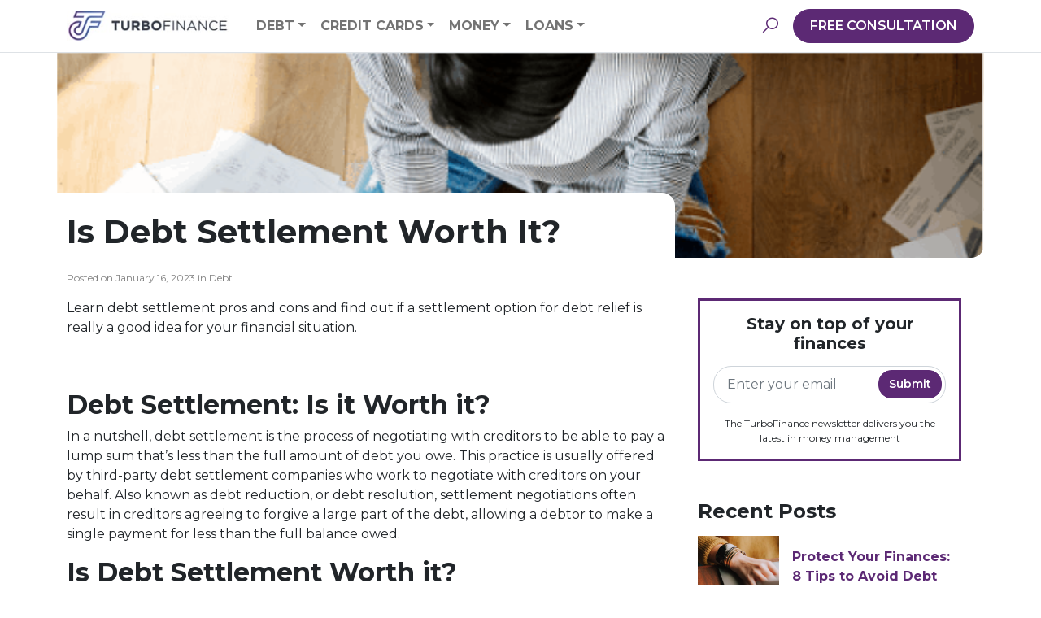

--- FILE ---
content_type: text/html; charset=UTF-8
request_url: https://www.turbofinance.com/is-debt-settlement-worth-it-1/
body_size: 20661
content:
<!doctype html>
<html lang="en-US">

<head> <script type="text/javascript">
/* <![CDATA[ */
 var gform;gform||(document.addEventListener("gform_main_scripts_loaded",function(){gform.scriptsLoaded=!0}),window.addEventListener("DOMContentLoaded",function(){gform.domLoaded=!0}),gform={domLoaded:!1,scriptsLoaded:!1,initializeOnLoaded:function(o){gform.domLoaded&&gform.scriptsLoaded?o():!gform.domLoaded&&gform.scriptsLoaded?window.addEventListener("DOMContentLoaded",o):document.addEventListener("gform_main_scripts_loaded",o)},hooks:{action:{},filter:{}},addAction:function(o,n,r,t){gform.addHook("action",o,n,r,t)},addFilter:function(o,n,r,t){gform.addHook("filter",o,n,r,t)},doAction:function(o){gform.doHook("action",o,arguments)},applyFilters:function(o){return gform.doHook("filter",o,arguments)},removeAction:function(o,n){gform.removeHook("action",o,n)},removeFilter:function(o,n,r){gform.removeHook("filter",o,n,r)},addHook:function(o,n,r,t,i){null==gform.hooks[o][n]&&(gform.hooks[o][n]=[]);var e=gform.hooks[o][n];null==i&&(i=n+"_"+e.length),gform.hooks[o][n].push({tag:i,callable:r,priority:t=null==t?10:t})},doHook:function(n,o,r){var t;if(r=Array.prototype.slice.call(r,1),null!=gform.hooks[n][o]&&((o=gform.hooks[n][o]).sort(function(o,n){return o.priority-n.priority}),o.forEach(function(o){"function"!=typeof(t=o.callable)&&(t=window[t]),"action"==n?t.apply(null,r):r[0]=t.apply(null,r)})),"filter"==n)return r[0]},removeHook:function(o,n,t,i){var r;null!=gform.hooks[o][n]&&(r=(r=gform.hooks[o][n]).filter(function(o,n,r){return!!(null!=i&&i!=o.tag||null!=t&&t!=o.priority)}),gform.hooks[o][n]=r)}}); 
/* ]]> */
</script>
<meta charset="UTF-8"><script>if(navigator.userAgent.match(/MSIE|Internet Explorer/i)||navigator.userAgent.match(/Trident\/7\..*?rv:11/i)){var href=document.location.href;if(!href.match(/[?&]nowprocket/)){if(href.indexOf("?")==-1){if(href.indexOf("#")==-1){document.location.href=href+"?nowprocket=1"}else{document.location.href=href.replace("#","?nowprocket=1#")}}else{if(href.indexOf("#")==-1){document.location.href=href+"&nowprocket=1"}else{document.location.href=href.replace("#","&nowprocket=1#")}}}}</script><script>class RocketLazyLoadScripts{constructor(){this.triggerEvents=["keydown","mousedown","mousemove","touchmove","touchstart","touchend","wheel"],this.userEventHandler=this._triggerListener.bind(this),this.touchStartHandler=this._onTouchStart.bind(this),this.touchMoveHandler=this._onTouchMove.bind(this),this.touchEndHandler=this._onTouchEnd.bind(this),this.clickHandler=this._onClick.bind(this),this.interceptedClicks=[],window.addEventListener("pageshow",t=>{this.persisted=t.persisted}),window.addEventListener("DOMContentLoaded",()=>{this._preconnect3rdParties()}),this.delayedScripts={normal:[],async:[],defer:[]},this.trash=[],this.allJQueries=[]}_addUserInteractionListener(t){if(document.hidden){t._triggerListener();return}this.triggerEvents.forEach(e=>window.addEventListener(e,t.userEventHandler,{passive:!0})),window.addEventListener("touchstart",t.touchStartHandler,{passive:!0}),window.addEventListener("mousedown",t.touchStartHandler),document.addEventListener("visibilitychange",t.userEventHandler)}_removeUserInteractionListener(){this.triggerEvents.forEach(t=>window.removeEventListener(t,this.userEventHandler,{passive:!0})),document.removeEventListener("visibilitychange",this.userEventHandler)}_onTouchStart(t){"HTML"!==t.target.tagName&&(window.addEventListener("touchend",this.touchEndHandler),window.addEventListener("mouseup",this.touchEndHandler),window.addEventListener("touchmove",this.touchMoveHandler,{passive:!0}),window.addEventListener("mousemove",this.touchMoveHandler),t.target.addEventListener("click",this.clickHandler),this._renameDOMAttribute(t.target,"onclick","rocket-onclick"),this._pendingClickStarted())}_onTouchMove(t){window.removeEventListener("touchend",this.touchEndHandler),window.removeEventListener("mouseup",this.touchEndHandler),window.removeEventListener("touchmove",this.touchMoveHandler,{passive:!0}),window.removeEventListener("mousemove",this.touchMoveHandler),t.target.removeEventListener("click",this.clickHandler),this._renameDOMAttribute(t.target,"rocket-onclick","onclick"),this._pendingClickFinished()}_onTouchEnd(t){window.removeEventListener("touchend",this.touchEndHandler),window.removeEventListener("mouseup",this.touchEndHandler),window.removeEventListener("touchmove",this.touchMoveHandler,{passive:!0}),window.removeEventListener("mousemove",this.touchMoveHandler)}_onClick(t){t.target.removeEventListener("click",this.clickHandler),this._renameDOMAttribute(t.target,"rocket-onclick","onclick"),this.interceptedClicks.push(t),t.preventDefault(),t.stopPropagation(),t.stopImmediatePropagation(),this._pendingClickFinished()}_replayClicks(){window.removeEventListener("touchstart",this.touchStartHandler,{passive:!0}),window.removeEventListener("mousedown",this.touchStartHandler),this.interceptedClicks.forEach(t=>{t.target.dispatchEvent(new MouseEvent("click",{view:t.view,bubbles:!0,cancelable:!0}))})}_waitForPendingClicks(){return new Promise(t=>{this._isClickPending?this._pendingClickFinished=t:t()})}_pendingClickStarted(){this._isClickPending=!0}_pendingClickFinished(){this._isClickPending=!1}_renameDOMAttribute(t,e,r){t.hasAttribute&&t.hasAttribute(e)&&(event.target.setAttribute(r,event.target.getAttribute(e)),event.target.removeAttribute(e))}_triggerListener(){this._removeUserInteractionListener(this),"loading"===document.readyState?document.addEventListener("DOMContentLoaded",this._loadEverythingNow.bind(this)):this._loadEverythingNow()}_preconnect3rdParties(){let t=[];document.querySelectorAll("script[type=rocketlazyloadscript]").forEach(e=>{if(e.hasAttribute("src")){let r=new URL(e.src).origin;r!==location.origin&&t.push({src:r,crossOrigin:e.crossOrigin||"module"===e.getAttribute("data-rocket-type")})}}),t=[...new Map(t.map(t=>[JSON.stringify(t),t])).values()],this._batchInjectResourceHints(t,"preconnect")}async _loadEverythingNow(){this.lastBreath=Date.now(),this._delayEventListeners(this),this._delayJQueryReady(this),this._handleDocumentWrite(),this._registerAllDelayedScripts(),this._preloadAllScripts(),await this._loadScriptsFromList(this.delayedScripts.normal),await this._loadScriptsFromList(this.delayedScripts.defer),await this._loadScriptsFromList(this.delayedScripts.async);try{await this._triggerDOMContentLoaded(),await this._triggerWindowLoad()}catch(t){console.error(t)}window.dispatchEvent(new Event("rocket-allScriptsLoaded")),this._waitForPendingClicks().then(()=>{this._replayClicks()}),this._emptyTrash()}_registerAllDelayedScripts(){document.querySelectorAll("script[type=rocketlazyloadscript]").forEach(t=>{t.hasAttribute("data-rocket-src")?t.hasAttribute("async")&&!1!==t.async?this.delayedScripts.async.push(t):t.hasAttribute("defer")&&!1!==t.defer||"module"===t.getAttribute("data-rocket-type")?this.delayedScripts.defer.push(t):this.delayedScripts.normal.push(t):this.delayedScripts.normal.push(t)})}async _transformScript(t){return new Promise((await this._littleBreath(),navigator.userAgent.indexOf("Firefox/")>0||""===navigator.vendor)?e=>{let r=document.createElement("script");[...t.attributes].forEach(t=>{let e=t.nodeName;"type"!==e&&("data-rocket-type"===e&&(e="type"),"data-rocket-src"===e&&(e="src"),r.setAttribute(e,t.nodeValue))}),t.text&&(r.text=t.text),r.hasAttribute("src")?(r.addEventListener("load",e),r.addEventListener("error",e)):(r.text=t.text,e());try{t.parentNode.replaceChild(r,t)}catch(i){e()}}:async e=>{function r(){t.setAttribute("data-rocket-status","failed"),e()}try{let i=t.getAttribute("data-rocket-type"),n=t.getAttribute("data-rocket-src");t.text,i?(t.type=i,t.removeAttribute("data-rocket-type")):t.removeAttribute("type"),t.addEventListener("load",function r(){t.setAttribute("data-rocket-status","executed"),e()}),t.addEventListener("error",r),n?(t.removeAttribute("data-rocket-src"),t.src=n):t.src="data:text/javascript;base64,"+window.btoa(unescape(encodeURIComponent(t.text)))}catch(s){r()}})}async _loadScriptsFromList(t){let e=t.shift();return e&&e.isConnected?(await this._transformScript(e),this._loadScriptsFromList(t)):Promise.resolve()}_preloadAllScripts(){this._batchInjectResourceHints([...this.delayedScripts.normal,...this.delayedScripts.defer,...this.delayedScripts.async],"preload")}_batchInjectResourceHints(t,e){var r=document.createDocumentFragment();t.forEach(t=>{let i=t.getAttribute&&t.getAttribute("data-rocket-src")||t.src;if(i){let n=document.createElement("link");n.href=i,n.rel=e,"preconnect"!==e&&(n.as="script"),t.getAttribute&&"module"===t.getAttribute("data-rocket-type")&&(n.crossOrigin=!0),t.crossOrigin&&(n.crossOrigin=t.crossOrigin),t.integrity&&(n.integrity=t.integrity),r.appendChild(n),this.trash.push(n)}}),document.head.appendChild(r)}_delayEventListeners(t){let e={};function r(t,r){!function t(r){!e[r]&&(e[r]={originalFunctions:{add:r.addEventListener,remove:r.removeEventListener},eventsToRewrite:[]},r.addEventListener=function(){arguments[0]=i(arguments[0]),e[r].originalFunctions.add.apply(r,arguments)},r.removeEventListener=function(){arguments[0]=i(arguments[0]),e[r].originalFunctions.remove.apply(r,arguments)});function i(t){return e[r].eventsToRewrite.indexOf(t)>=0?"rocket-"+t:t}}(t),e[t].eventsToRewrite.push(r)}function i(t,e){let r=t[e];Object.defineProperty(t,e,{get:()=>r||function(){},set(i){t["rocket"+e]=r=i}})}r(document,"DOMContentLoaded"),r(window,"DOMContentLoaded"),r(window,"load"),r(window,"pageshow"),r(document,"readystatechange"),i(document,"onreadystatechange"),i(window,"onload"),i(window,"onpageshow")}_delayJQueryReady(t){let e;function r(r){if(r&&r.fn&&!t.allJQueries.includes(r)){r.fn.ready=r.fn.init.prototype.ready=function(e){return t.domReadyFired?e.bind(document)(r):document.addEventListener("rocket-DOMContentLoaded",()=>e.bind(document)(r)),r([])};let i=r.fn.on;r.fn.on=r.fn.init.prototype.on=function(){if(this[0]===window){function t(t){return t.split(" ").map(t=>"load"===t||0===t.indexOf("load.")?"rocket-jquery-load":t).join(" ")}"string"==typeof arguments[0]||arguments[0]instanceof String?arguments[0]=t(arguments[0]):"object"==typeof arguments[0]&&Object.keys(arguments[0]).forEach(e=>{delete Object.assign(arguments[0],{[t(e)]:arguments[0][e]})[e]})}return i.apply(this,arguments),this},t.allJQueries.push(r)}e=r}r(window.jQuery),Object.defineProperty(window,"jQuery",{get:()=>e,set(t){r(t)}})}async _triggerDOMContentLoaded(){this.domReadyFired=!0,await this._littleBreath(),document.dispatchEvent(new Event("rocket-DOMContentLoaded")),await this._littleBreath(),window.dispatchEvent(new Event("rocket-DOMContentLoaded")),await this._littleBreath(),document.dispatchEvent(new Event("rocket-readystatechange")),await this._littleBreath(),document.rocketonreadystatechange&&document.rocketonreadystatechange()}async _triggerWindowLoad(){await this._littleBreath(),window.dispatchEvent(new Event("rocket-load")),await this._littleBreath(),window.rocketonload&&window.rocketonload(),await this._littleBreath(),this.allJQueries.forEach(t=>t(window).trigger("rocket-jquery-load")),await this._littleBreath();let t=new Event("rocket-pageshow");t.persisted=this.persisted,window.dispatchEvent(t),await this._littleBreath(),window.rocketonpageshow&&window.rocketonpageshow({persisted:this.persisted})}_handleDocumentWrite(){let t=new Map;document.write=document.writeln=function(e){let r=document.currentScript;r||console.error("WPRocket unable to document.write this: "+e);let i=document.createRange(),n=r.parentElement,s=t.get(r);void 0===s&&(s=r.nextSibling,t.set(r,s));let a=document.createDocumentFragment();i.setStart(a,0),a.appendChild(i.createContextualFragment(e)),n.insertBefore(a,s)}}async _littleBreath(){Date.now()-this.lastBreath>45&&(await this._requestAnimFrame(),this.lastBreath=Date.now())}async _requestAnimFrame(){return document.hidden?new Promise(t=>setTimeout(t)):new Promise(t=>requestAnimationFrame(t))}_emptyTrash(){this.trash.forEach(t=>t.remove())}static run(){let t=new RocketLazyLoadScripts;t._addUserInteractionListener(t)}}RocketLazyLoadScripts.run();</script>
    
    <meta name="viewport" content="width=device-width, initial-scale=1">
    <link rel="profile" href="https://gmpg.org/xfn/11">
    <meta name='robots' content='noindex, nofollow' />
<meta name="description" content="Learn debt settlement pros and cons and find out if a settlement option for debt relief is really a good idea for your financial situation. Debt Settlement: Is">
<meta property="og:title" content="Is Debt Settlement Worth It? - TurboFinance">
<meta property="og:type" content="article">
<meta property="og:image" content="https://www.turbofinance.com/wp-content/uploads/2020/10/Is-Debt-Settlement-Worth-It-Pros-and-Cons.png">
<meta property="og:image:width" content="564">
<meta property="og:image:height" content="376">
<meta property="og:image:alt" content="Is Debt Settlement Worth It?: Pros and Cons">
<meta property="og:description" content="Learn debt settlement pros and cons and find out if a settlement option for debt relief is really a good idea for your financial situation. Debt Settlement: Is">
<meta property="og:url" content="https://www.turbofinance.com/is-debt-settlement-worth-it-1/">
<meta property="og:locale" content="en_US">
<meta property="og:site_name" content="TurboFinance">
<meta property="article:published_time" content="2023-01-16T17:28:26+00:00">
<meta property="article:modified_time" content="2023-01-16T19:19:06+00:00">
<meta property="og:updated_time" content="2023-01-16T19:19:06+00:00">
<meta property="article:section" content="Debt">
<meta name="twitter:card" content="summary_large_image">
<meta name="twitter:image" content="https://www.turbofinance.com/wp-content/uploads/2020/10/Is-Debt-Settlement-Worth-It-Pros-and-Cons.png">

	<!-- This site is optimized with the Yoast SEO Premium plugin v20.5 (Yoast SEO v26.7) - https://yoast.com/wordpress/plugins/seo/ -->
	<title>Is Debt Settlement Worth It? - TurboFinance</title><link rel="stylesheet" href="https://www.turbofinance.com/wp-content/cache/min/1/4d5dba12b53c476df5ba5940955768b3.css" media="all" data-minify="1" />
	<meta name="description" content="Is debt settlement worth it? The short answer: Yes, debt settlement is worth it if all of your debt is with a single creditor, and you&#039;re able to offer a lump sum of money to settle your debt. Read more about the pros and cons in our guide today!" />
	<meta property="og:locale" content="en_US" />
	<meta property="og:type" content="article" />
	<meta property="og:title" content="Is Debt Settlement Worth It?" />
	<meta property="og:description" content="Is debt settlement worth it? The short answer: Yes, debt settlement is worth it if all of your debt is with a single creditor, and you&#039;re able to offer a lump sum of money to settle your debt. Read more about the pros and cons in our guide today!" />
	<meta property="og:url" content="https://www.turbofinance.com/is-debt-settlement-worth-it/" />
	<meta property="og:site_name" content="TurboFinance" />
	<meta property="article:publisher" content="https://www.facebook.com/TurboFinance-105741038056201" />
	<meta property="article:author" content="https://www.facebook.com/people/TurboFinance/100051512212895/" />
	<meta property="article:published_time" content="2023-01-16T17:28:26+00:00" />
	<meta property="article:modified_time" content="2023-01-16T19:19:06+00:00" />
	<meta property="og:image" content="https://www.turbofinance.com/wp-content/uploads/2020/10/Is-Debt-Settlement-Worth-It-Pros-and-Cons.png" />
	<meta property="og:image:width" content="564" />
	<meta property="og:image:height" content="376" />
	<meta property="og:image:type" content="image/png" />
	<meta name="author" content="TurboFinance Staff" />
	<meta name="twitter:card" content="summary_large_image" />
	<!-- / Yoast SEO Premium plugin. -->



<link rel="alternate" type="application/rss+xml" title="TurboFinance &raquo; Feed" href="https://www.turbofinance.com/feed/" />
<link rel="alternate" type="application/rss+xml" title="TurboFinance &raquo; Comments Feed" href="https://www.turbofinance.com/comments/feed/" />
<link rel="alternate" type="application/rss+xml" title="TurboFinance &raquo; Is Debt Settlement Worth It? Comments Feed" href="https://www.turbofinance.com/is-debt-settlement-worth-it-1/feed/" />
<link rel="alternate" title="oEmbed (JSON)" type="application/json+oembed" href="https://www.turbofinance.com/wp-json/oembed/1.0/embed?url=https%3A%2F%2Fwww.turbofinance.com%2Fis-debt-settlement-worth-it-1%2F" />
<link rel="alternate" title="oEmbed (XML)" type="text/xml+oembed" href="https://www.turbofinance.com/wp-json/oembed/1.0/embed?url=https%3A%2F%2Fwww.turbofinance.com%2Fis-debt-settlement-worth-it-1%2F&#038;format=xml" />
<style id='wp-img-auto-sizes-contain-inline-css' type='text/css'>
img:is([sizes=auto i],[sizes^="auto," i]){contain-intrinsic-size:3000px 1500px}
/*# sourceURL=wp-img-auto-sizes-contain-inline-css */
</style>
<style id='wp-emoji-styles-inline-css' type='text/css'>

	img.wp-smiley, img.emoji {
		display: inline !important;
		border: none !important;
		box-shadow: none !important;
		height: 1em !important;
		width: 1em !important;
		margin: 0 0.07em !important;
		vertical-align: -0.1em !important;
		background: none !important;
		padding: 0 !important;
	}
/*# sourceURL=wp-emoji-styles-inline-css */
</style>
<style id='wp-block-library-inline-css' type='text/css'>
:root{--wp-block-synced-color:#7a00df;--wp-block-synced-color--rgb:122,0,223;--wp-bound-block-color:var(--wp-block-synced-color);--wp-editor-canvas-background:#ddd;--wp-admin-theme-color:#007cba;--wp-admin-theme-color--rgb:0,124,186;--wp-admin-theme-color-darker-10:#006ba1;--wp-admin-theme-color-darker-10--rgb:0,107,160.5;--wp-admin-theme-color-darker-20:#005a87;--wp-admin-theme-color-darker-20--rgb:0,90,135;--wp-admin-border-width-focus:2px}@media (min-resolution:192dpi){:root{--wp-admin-border-width-focus:1.5px}}.wp-element-button{cursor:pointer}:root .has-very-light-gray-background-color{background-color:#eee}:root .has-very-dark-gray-background-color{background-color:#313131}:root .has-very-light-gray-color{color:#eee}:root .has-very-dark-gray-color{color:#313131}:root .has-vivid-green-cyan-to-vivid-cyan-blue-gradient-background{background:linear-gradient(135deg,#00d084,#0693e3)}:root .has-purple-crush-gradient-background{background:linear-gradient(135deg,#34e2e4,#4721fb 50%,#ab1dfe)}:root .has-hazy-dawn-gradient-background{background:linear-gradient(135deg,#faaca8,#dad0ec)}:root .has-subdued-olive-gradient-background{background:linear-gradient(135deg,#fafae1,#67a671)}:root .has-atomic-cream-gradient-background{background:linear-gradient(135deg,#fdd79a,#004a59)}:root .has-nightshade-gradient-background{background:linear-gradient(135deg,#330968,#31cdcf)}:root .has-midnight-gradient-background{background:linear-gradient(135deg,#020381,#2874fc)}:root{--wp--preset--font-size--normal:16px;--wp--preset--font-size--huge:42px}.has-regular-font-size{font-size:1em}.has-larger-font-size{font-size:2.625em}.has-normal-font-size{font-size:var(--wp--preset--font-size--normal)}.has-huge-font-size{font-size:var(--wp--preset--font-size--huge)}.has-text-align-center{text-align:center}.has-text-align-left{text-align:left}.has-text-align-right{text-align:right}.has-fit-text{white-space:nowrap!important}#end-resizable-editor-section{display:none}.aligncenter{clear:both}.items-justified-left{justify-content:flex-start}.items-justified-center{justify-content:center}.items-justified-right{justify-content:flex-end}.items-justified-space-between{justify-content:space-between}.screen-reader-text{border:0;clip-path:inset(50%);height:1px;margin:-1px;overflow:hidden;padding:0;position:absolute;width:1px;word-wrap:normal!important}.screen-reader-text:focus{background-color:#ddd;clip-path:none;color:#444;display:block;font-size:1em;height:auto;left:5px;line-height:normal;padding:15px 23px 14px;text-decoration:none;top:5px;width:auto;z-index:100000}html :where(.has-border-color){border-style:solid}html :where([style*=border-top-color]){border-top-style:solid}html :where([style*=border-right-color]){border-right-style:solid}html :where([style*=border-bottom-color]){border-bottom-style:solid}html :where([style*=border-left-color]){border-left-style:solid}html :where([style*=border-width]){border-style:solid}html :where([style*=border-top-width]){border-top-style:solid}html :where([style*=border-right-width]){border-right-style:solid}html :where([style*=border-bottom-width]){border-bottom-style:solid}html :where([style*=border-left-width]){border-left-style:solid}html :where(img[class*=wp-image-]){height:auto;max-width:100%}:where(figure){margin:0 0 1em}html :where(.is-position-sticky){--wp-admin--admin-bar--position-offset:var(--wp-admin--admin-bar--height,0px)}@media screen and (max-width:600px){html :where(.is-position-sticky){--wp-admin--admin-bar--position-offset:0px}}

/*# sourceURL=wp-block-library-inline-css */
</style><style id='global-styles-inline-css' type='text/css'>
:root{--wp--preset--aspect-ratio--square: 1;--wp--preset--aspect-ratio--4-3: 4/3;--wp--preset--aspect-ratio--3-4: 3/4;--wp--preset--aspect-ratio--3-2: 3/2;--wp--preset--aspect-ratio--2-3: 2/3;--wp--preset--aspect-ratio--16-9: 16/9;--wp--preset--aspect-ratio--9-16: 9/16;--wp--preset--color--black: #000000;--wp--preset--color--cyan-bluish-gray: #abb8c3;--wp--preset--color--white: #ffffff;--wp--preset--color--pale-pink: #f78da7;--wp--preset--color--vivid-red: #cf2e2e;--wp--preset--color--luminous-vivid-orange: #ff6900;--wp--preset--color--luminous-vivid-amber: #fcb900;--wp--preset--color--light-green-cyan: #7bdcb5;--wp--preset--color--vivid-green-cyan: #00d084;--wp--preset--color--pale-cyan-blue: #8ed1fc;--wp--preset--color--vivid-cyan-blue: #0693e3;--wp--preset--color--vivid-purple: #9b51e0;--wp--preset--gradient--vivid-cyan-blue-to-vivid-purple: linear-gradient(135deg,rgb(6,147,227) 0%,rgb(155,81,224) 100%);--wp--preset--gradient--light-green-cyan-to-vivid-green-cyan: linear-gradient(135deg,rgb(122,220,180) 0%,rgb(0,208,130) 100%);--wp--preset--gradient--luminous-vivid-amber-to-luminous-vivid-orange: linear-gradient(135deg,rgb(252,185,0) 0%,rgb(255,105,0) 100%);--wp--preset--gradient--luminous-vivid-orange-to-vivid-red: linear-gradient(135deg,rgb(255,105,0) 0%,rgb(207,46,46) 100%);--wp--preset--gradient--very-light-gray-to-cyan-bluish-gray: linear-gradient(135deg,rgb(238,238,238) 0%,rgb(169,184,195) 100%);--wp--preset--gradient--cool-to-warm-spectrum: linear-gradient(135deg,rgb(74,234,220) 0%,rgb(151,120,209) 20%,rgb(207,42,186) 40%,rgb(238,44,130) 60%,rgb(251,105,98) 80%,rgb(254,248,76) 100%);--wp--preset--gradient--blush-light-purple: linear-gradient(135deg,rgb(255,206,236) 0%,rgb(152,150,240) 100%);--wp--preset--gradient--blush-bordeaux: linear-gradient(135deg,rgb(254,205,165) 0%,rgb(254,45,45) 50%,rgb(107,0,62) 100%);--wp--preset--gradient--luminous-dusk: linear-gradient(135deg,rgb(255,203,112) 0%,rgb(199,81,192) 50%,rgb(65,88,208) 100%);--wp--preset--gradient--pale-ocean: linear-gradient(135deg,rgb(255,245,203) 0%,rgb(182,227,212) 50%,rgb(51,167,181) 100%);--wp--preset--gradient--electric-grass: linear-gradient(135deg,rgb(202,248,128) 0%,rgb(113,206,126) 100%);--wp--preset--gradient--midnight: linear-gradient(135deg,rgb(2,3,129) 0%,rgb(40,116,252) 100%);--wp--preset--font-size--small: 13px;--wp--preset--font-size--medium: 20px;--wp--preset--font-size--large: 36px;--wp--preset--font-size--x-large: 42px;--wp--preset--spacing--20: 0.44rem;--wp--preset--spacing--30: 0.67rem;--wp--preset--spacing--40: 1rem;--wp--preset--spacing--50: 1.5rem;--wp--preset--spacing--60: 2.25rem;--wp--preset--spacing--70: 3.38rem;--wp--preset--spacing--80: 5.06rem;--wp--preset--shadow--natural: 6px 6px 9px rgba(0, 0, 0, 0.2);--wp--preset--shadow--deep: 12px 12px 50px rgba(0, 0, 0, 0.4);--wp--preset--shadow--sharp: 6px 6px 0px rgba(0, 0, 0, 0.2);--wp--preset--shadow--outlined: 6px 6px 0px -3px rgb(255, 255, 255), 6px 6px rgb(0, 0, 0);--wp--preset--shadow--crisp: 6px 6px 0px rgb(0, 0, 0);}:where(.is-layout-flex){gap: 0.5em;}:where(.is-layout-grid){gap: 0.5em;}body .is-layout-flex{display: flex;}.is-layout-flex{flex-wrap: wrap;align-items: center;}.is-layout-flex > :is(*, div){margin: 0;}body .is-layout-grid{display: grid;}.is-layout-grid > :is(*, div){margin: 0;}:where(.wp-block-columns.is-layout-flex){gap: 2em;}:where(.wp-block-columns.is-layout-grid){gap: 2em;}:where(.wp-block-post-template.is-layout-flex){gap: 1.25em;}:where(.wp-block-post-template.is-layout-grid){gap: 1.25em;}.has-black-color{color: var(--wp--preset--color--black) !important;}.has-cyan-bluish-gray-color{color: var(--wp--preset--color--cyan-bluish-gray) !important;}.has-white-color{color: var(--wp--preset--color--white) !important;}.has-pale-pink-color{color: var(--wp--preset--color--pale-pink) !important;}.has-vivid-red-color{color: var(--wp--preset--color--vivid-red) !important;}.has-luminous-vivid-orange-color{color: var(--wp--preset--color--luminous-vivid-orange) !important;}.has-luminous-vivid-amber-color{color: var(--wp--preset--color--luminous-vivid-amber) !important;}.has-light-green-cyan-color{color: var(--wp--preset--color--light-green-cyan) !important;}.has-vivid-green-cyan-color{color: var(--wp--preset--color--vivid-green-cyan) !important;}.has-pale-cyan-blue-color{color: var(--wp--preset--color--pale-cyan-blue) !important;}.has-vivid-cyan-blue-color{color: var(--wp--preset--color--vivid-cyan-blue) !important;}.has-vivid-purple-color{color: var(--wp--preset--color--vivid-purple) !important;}.has-black-background-color{background-color: var(--wp--preset--color--black) !important;}.has-cyan-bluish-gray-background-color{background-color: var(--wp--preset--color--cyan-bluish-gray) !important;}.has-white-background-color{background-color: var(--wp--preset--color--white) !important;}.has-pale-pink-background-color{background-color: var(--wp--preset--color--pale-pink) !important;}.has-vivid-red-background-color{background-color: var(--wp--preset--color--vivid-red) !important;}.has-luminous-vivid-orange-background-color{background-color: var(--wp--preset--color--luminous-vivid-orange) !important;}.has-luminous-vivid-amber-background-color{background-color: var(--wp--preset--color--luminous-vivid-amber) !important;}.has-light-green-cyan-background-color{background-color: var(--wp--preset--color--light-green-cyan) !important;}.has-vivid-green-cyan-background-color{background-color: var(--wp--preset--color--vivid-green-cyan) !important;}.has-pale-cyan-blue-background-color{background-color: var(--wp--preset--color--pale-cyan-blue) !important;}.has-vivid-cyan-blue-background-color{background-color: var(--wp--preset--color--vivid-cyan-blue) !important;}.has-vivid-purple-background-color{background-color: var(--wp--preset--color--vivid-purple) !important;}.has-black-border-color{border-color: var(--wp--preset--color--black) !important;}.has-cyan-bluish-gray-border-color{border-color: var(--wp--preset--color--cyan-bluish-gray) !important;}.has-white-border-color{border-color: var(--wp--preset--color--white) !important;}.has-pale-pink-border-color{border-color: var(--wp--preset--color--pale-pink) !important;}.has-vivid-red-border-color{border-color: var(--wp--preset--color--vivid-red) !important;}.has-luminous-vivid-orange-border-color{border-color: var(--wp--preset--color--luminous-vivid-orange) !important;}.has-luminous-vivid-amber-border-color{border-color: var(--wp--preset--color--luminous-vivid-amber) !important;}.has-light-green-cyan-border-color{border-color: var(--wp--preset--color--light-green-cyan) !important;}.has-vivid-green-cyan-border-color{border-color: var(--wp--preset--color--vivid-green-cyan) !important;}.has-pale-cyan-blue-border-color{border-color: var(--wp--preset--color--pale-cyan-blue) !important;}.has-vivid-cyan-blue-border-color{border-color: var(--wp--preset--color--vivid-cyan-blue) !important;}.has-vivid-purple-border-color{border-color: var(--wp--preset--color--vivid-purple) !important;}.has-vivid-cyan-blue-to-vivid-purple-gradient-background{background: var(--wp--preset--gradient--vivid-cyan-blue-to-vivid-purple) !important;}.has-light-green-cyan-to-vivid-green-cyan-gradient-background{background: var(--wp--preset--gradient--light-green-cyan-to-vivid-green-cyan) !important;}.has-luminous-vivid-amber-to-luminous-vivid-orange-gradient-background{background: var(--wp--preset--gradient--luminous-vivid-amber-to-luminous-vivid-orange) !important;}.has-luminous-vivid-orange-to-vivid-red-gradient-background{background: var(--wp--preset--gradient--luminous-vivid-orange-to-vivid-red) !important;}.has-very-light-gray-to-cyan-bluish-gray-gradient-background{background: var(--wp--preset--gradient--very-light-gray-to-cyan-bluish-gray) !important;}.has-cool-to-warm-spectrum-gradient-background{background: var(--wp--preset--gradient--cool-to-warm-spectrum) !important;}.has-blush-light-purple-gradient-background{background: var(--wp--preset--gradient--blush-light-purple) !important;}.has-blush-bordeaux-gradient-background{background: var(--wp--preset--gradient--blush-bordeaux) !important;}.has-luminous-dusk-gradient-background{background: var(--wp--preset--gradient--luminous-dusk) !important;}.has-pale-ocean-gradient-background{background: var(--wp--preset--gradient--pale-ocean) !important;}.has-electric-grass-gradient-background{background: var(--wp--preset--gradient--electric-grass) !important;}.has-midnight-gradient-background{background: var(--wp--preset--gradient--midnight) !important;}.has-small-font-size{font-size: var(--wp--preset--font-size--small) !important;}.has-medium-font-size{font-size: var(--wp--preset--font-size--medium) !important;}.has-large-font-size{font-size: var(--wp--preset--font-size--large) !important;}.has-x-large-font-size{font-size: var(--wp--preset--font-size--x-large) !important;}
/*# sourceURL=global-styles-inline-css */
</style>

<style id='classic-theme-styles-inline-css' type='text/css'>
/*! This file is auto-generated */
.wp-block-button__link{color:#fff;background-color:#32373c;border-radius:9999px;box-shadow:none;text-decoration:none;padding:calc(.667em + 2px) calc(1.333em + 2px);font-size:1.125em}.wp-block-file__button{background:#32373c;color:#fff;text-decoration:none}
/*# sourceURL=/wp-includes/css/classic-themes.min.css */
</style>



<script type="rocketlazyloadscript" data-rocket-type="text/javascript" data-rocket-src="https://www.turbofinance.com/wp-includes/js/jquery/jquery.min.js?ver=3.7.1" id="jquery-core-js" defer></script>
<script type="rocketlazyloadscript" data-rocket-type="text/javascript" data-rocket-src="https://www.turbofinance.com/wp-includes/js/jquery/jquery-migrate.min.js?ver=3.4.1" id="jquery-migrate-js" defer></script>
<link rel="https://api.w.org/" href="https://www.turbofinance.com/wp-json/" /><link rel="alternate" title="JSON" type="application/json" href="https://www.turbofinance.com/wp-json/wp/v2/posts/5032" /><link rel="EditURI" type="application/rsd+xml" title="RSD" href="https://www.turbofinance.com/xmlrpc.php?rsd" />
<meta name="generator" content="WordPress 6.9" />
<link rel='shortlink' href='https://www.turbofinance.com/?p=5032' />
<link rel="pingback" href="https://www.turbofinance.com/xmlrpc.php"><link rel="amphtml" href="https://www.turbofinance.com/is-debt-settlement-worth-it-1/amp/"><link rel="icon" href="https://www.turbofinance.com/wp-content/uploads/2020/12/cropped-14-32x32.jpg" sizes="32x32" />
<link rel="icon" href="https://www.turbofinance.com/wp-content/uploads/2020/12/cropped-14-192x192.jpg" sizes="192x192" />
<link rel="apple-touch-icon" href="https://www.turbofinance.com/wp-content/uploads/2020/12/cropped-14-180x180.jpg" />
<meta name="msapplication-TileImage" content="https://www.turbofinance.com/wp-content/uploads/2020/12/cropped-14-270x270.jpg" />
<noscript><style id="rocket-lazyload-nojs-css">.rll-youtube-player, [data-lazy-src]{display:none !important;}</style></noscript><!-- Global site tag (gtag.js) - Google Analytics -->
<script type="rocketlazyloadscript" async data-rocket-src="https://www.googletagmanager.com/gtag/js?id=UA-161458420-5"></script>
<script type="rocketlazyloadscript">
  window.dataLayer = window.dataLayer || [];
  function gtag(){dataLayer.push(arguments);}
  gtag('js', new Date());

  gtag('config', 'UA-161458420-5');
</script>
<meta name="facebook-domain-verification" content="xkbdcxx1srd09so98mgazvqwr5unos" />
</head>

<body class="wp-singular post-template-default single single-post postid-5032 single-format-standard wp-theme-turbofinance no-sidebar">
        <div id="page" class="site">
        <header class="header">
            <nav class="navbar navbar-expand-lg navbar-light border-bottom">
                <div class="container">
                    <a class="navbar-brand" href="https://www.turbofinance.com">
                                                <img width="239" height="46" src="data:image/svg+xml,%3Csvg%20xmlns='http://www.w3.org/2000/svg'%20viewBox='0%200%20239%2046'%3E%3C/svg%3E" alt=""
                            class="img-fluid" data-lazy-src="https://www.turbofinance.com/wp-content/uploads/2021/03/header-logo.jpg"><noscript><img width="239" height="46" src="https://www.turbofinance.com/wp-content/uploads/2021/03/header-logo.jpg" alt=""
                            class="img-fluid"></noscript>
                                            </a>
                    <a class="d-lg-none ml-auto mr-3" style="font-size: 24px;" class="mr-2" href="#headerSearch"
                        data-toggle="collapse" role="button" aria-expanded="false" aria-controls="headerSearch"><i
                            class="las la-search"></i></a>
                    <button class="navbar-toggler" type="button" data-toggle="collapse"
                        data-target="#navbarSupportedContent" aria-controls="navbarSupportedContent"
                        aria-expanded="false" aria-label="Toggle navigation">
                        <i class="las la-bars"></i>
                    </button>

                    <div class="collapse navbar-collapse" id="navbarSupportedContent">

                        <ul id="menu-header" class="navbar-nav mr-auto ml-lg-2"><li   id="menu-item-4109" class="menu-item menu-item-type-custom menu-item-object-custom menu-item-has-children dropdown menu-item-4109 nav-item"><a title="Debt" href="#" data-toggle="dropdown" aria-haspopup="true" aria-expanded="false" class="dropdown-toggle nav-link" id="menu-item-dropdown-4109">Debt</a>
<ul class="dropdown-menu" aria-labelledby="menu-item-dropdown-4109" role="menu">
	<li   id="menu-item-4408" class="menu-item menu-item-type-custom menu-item-object-custom menu-item-4408 nav-item"><a title="Browse Debt" href="https://www.turbofinance.com/debt/" class="dropdown-item">Browse Debt</a></li>
	<li   id="menu-item-3123" class="menu-item menu-item-type-custom menu-item-object-custom menu-item-3123 nav-item"><a title="Free Debt Relief Quote" rel="nofollow" href="https://offers.turbofinance.com/td01/" class="dropdown-item">Free Debt Relief Quote</a></li>
	<li   id="menu-item-1964" class="menu-item menu-item-type-post_type menu-item-object-post menu-item-1964 nav-item"><a title="Debt Relief: How Does it work &#038; What are my Options?" href="https://www.turbofinance.com/debt-relief/" class="dropdown-item">Debt Relief: How Does it work &#038; What are my Options?</a></li>
	<li   id="menu-item-1957" class="menu-item menu-item-type-post_type menu-item-object-page menu-item-1957 nav-item"><a title="Best Debt Relief Companies" href="https://www.turbofinance.com/best-debt-relief-companies/" class="dropdown-item">Best Debt Relief Companies</a></li>
	<li   id="menu-item-2369" class="menu-item menu-item-type-post_type menu-item-object-post menu-item-2369 nav-item"><a title="Is Debt Settlement Worth It?" href="https://www.turbofinance.com/is-debt-settlement-worth-it/" class="dropdown-item">Is Debt Settlement Worth It?</a></li>
	<li   id="menu-item-5070" class="menu-item menu-item-type-post_type menu-item-object-post menu-item-5070 nav-item"><a title="Debt Consolidation vs Bankruptcy" href="https://www.turbofinance.com/debt-consolidation-vs-bankruptcy/" class="dropdown-item">Debt Consolidation vs Bankruptcy</a></li>
</ul>
</li>
<li   id="menu-item-797" class="menu-item menu-item-type-taxonomy menu-item-object-category menu-item-has-children dropdown menu-item-797 nav-item"><a title="Credit Cards" href="#" data-toggle="dropdown" aria-haspopup="true" aria-expanded="false" class="dropdown-toggle nav-link" id="menu-item-dropdown-797">Credit Cards</a>
<ul class="dropdown-menu" aria-labelledby="menu-item-dropdown-797" role="menu">
	<li   id="menu-item-4409" class="menu-item menu-item-type-custom menu-item-object-custom menu-item-4409 nav-item"><a title="Browse Credit Cards" href="https://www.turbofinance.com/credit-cards/" class="dropdown-item">Browse Credit Cards</a></li>
	<li   id="menu-item-2662" class="menu-item menu-item-type-custom menu-item-object-custom menu-item-2662 nav-item"><a title="Best Credit Card Offers" href="https://www.turbofinance.com/credit-card-offers" class="dropdown-item">Best Credit Card Offers</a></li>
	<li   id="menu-item-1959" class="menu-item menu-item-type-post_type menu-item-object-page menu-item-1959 nav-item"><a title="Top 4 Best Credit Cards for Bad Credit" href="https://www.turbofinance.com/best-credit-cards-for-bad-credit/" class="dropdown-item">Top 4 Best Credit Cards for Bad Credit</a></li>
	<li   id="menu-item-4113" class="menu-item menu-item-type-post_type menu-item-object-post menu-item-4113 nav-item"><a title="Paying the Minimum on a Credit Card" href="https://www.turbofinance.com/paying-the-minimum-payment-on-a-credit-card/" class="dropdown-item">Paying the Minimum on a Credit Card</a></li>
</ul>
</li>
<li   id="menu-item-798" class="menu-item menu-item-type-taxonomy menu-item-object-category menu-item-has-children dropdown menu-item-798 nav-item"><a title="Money" href="#" data-toggle="dropdown" aria-haspopup="true" aria-expanded="false" class="dropdown-toggle nav-link" id="menu-item-dropdown-798">Money</a>
<ul class="dropdown-menu" aria-labelledby="menu-item-dropdown-798" role="menu">
	<li   id="menu-item-4410" class="menu-item menu-item-type-custom menu-item-object-custom menu-item-4410 nav-item"><a title="Browse Money" href="https://www.turbofinance.com/money/" class="dropdown-item">Browse Money</a></li>
	<li   id="menu-item-1960" class="menu-item menu-item-type-post_type menu-item-object-page menu-item-1960 nav-item"><a title="Top 5 Money Saving Tips" href="https://www.turbofinance.com/how-to-stop-living-paycheck-to-paycheck-with-5-money-saving-tips/" class="dropdown-item">Top 5 Money Saving Tips</a></li>
	<li   id="menu-item-2560" class="menu-item menu-item-type-post_type menu-item-object-page menu-item-2560 nav-item"><a title="Best Way To Fix My Credit By Myself" href="https://www.turbofinance.com/how-to-fix-my-credit-myself/" class="dropdown-item">Best Way To Fix My Credit By Myself</a></li>
	<li   id="menu-item-2691" class="menu-item menu-item-type-post_type menu-item-object-post menu-item-2691 nav-item"><a title="Free Credit Repair Consultation" href="https://www.turbofinance.com/credit-saint-review/" class="dropdown-item">Free Credit Repair Consultation</a></li>
	<li   id="menu-item-4114" class="menu-item menu-item-type-post_type menu-item-object-post menu-item-4114 nav-item"><a title="8 Financial Goals You Should Have For 2023" href="https://www.turbofinance.com/financial-goals/" class="dropdown-item">8 Financial Goals You Should Have For 2023</a></li>
	<li   id="menu-item-5067" class="menu-item menu-item-type-post_type menu-item-object-post menu-item-5067 nav-item"><a title="Best Cash Advance Apps" href="https://www.turbofinance.com/best-cash-advance-apps/" class="dropdown-item">Best Cash Advance Apps</a></li>
</ul>
</li>
<li   id="menu-item-1830" class="menu-item menu-item-type-taxonomy menu-item-object-category menu-item-has-children dropdown menu-item-1830 nav-item"><a title="Loans" href="#" data-toggle="dropdown" aria-haspopup="true" aria-expanded="false" class="dropdown-toggle nav-link" id="menu-item-dropdown-1830">Loans</a>
<ul class="dropdown-menu" aria-labelledby="menu-item-dropdown-1830" role="menu">
	<li   id="menu-item-4411" class="menu-item menu-item-type-custom menu-item-object-custom menu-item-4411 nav-item"><a title="Browse Loans" href="https://www.turbofinance.com/loans/" class="dropdown-item">Browse Loans</a></li>
	<li   id="menu-item-3124" class="menu-item menu-item-type-post_type menu-item-object-post menu-item-3124 nav-item"><a title="Get a $5,000 Dollar Loan With Bad Credit" href="https://www.turbofinance.com/5000-dollar-loan-bad-credit/" class="dropdown-item">Get a $5,000 Dollar Loan With Bad Credit</a></li>
	<li   id="menu-item-1961" class="menu-item menu-item-type-post_type menu-item-object-post menu-item-1961 nav-item"><a title="8 Best Unsecured Personal Loans" href="https://www.turbofinance.com/unsecured-personal-loans-bad-credit/" class="dropdown-item">8 Best Unsecured Personal Loans</a></li>
	<li   id="menu-item-5071" class="menu-item menu-item-type-post_type menu-item-object-post menu-item-5071 nav-item"><a title="What Is a Payday Loan?" href="https://www.turbofinance.com/what-is-a-payday-loan/" class="dropdown-item">What Is a Payday Loan?</a></li>
	<li   id="menu-item-1962" class="menu-item menu-item-type-post_type menu-item-object-post menu-item-1962 nav-item"><a title="How to Stop Payday Loans" href="https://www.turbofinance.com/how-to-block-payday-loans-from-debiting-my-account/" class="dropdown-item">How to Stop Payday Loans</a></li>
</ul>
</li>
</ul>
                        <a class="d-none d-lg-inline-block mr-3" style="font-size: 24px;" class="mr-2"
                            href="#headerSearch" data-toggle="collapse" role="button" aria-expanded="false"
                            aria-controls="headerSearch"><i class="las la-search"></i></a>

                        <a class="btn btn-primary btn-pill my-2 my-lg-0 d-block d-lg-inline-block"
                            rel=nofollow href="https://offers.turbofinance.com/td01/">
                            FREE CONSULTATION
                        </a>

                    </div>
                </div>
            </nav>
            <div class="container collapse" id="headerSearch">
                <div class="row">
                    <div class="col-12 py-3">
                        <form action="/" method="get">
    <div class="input-group">
        <input type="text" name="s" id="search" class="form-control" value="">
        <div class="input-group-append">
            <button class="btn btn-primary" type="submit">Search</button>
        </div>
    </div>
</form>                    </div>
                </div>
            </div>

        </header>

        <!-- #content -->
        <div id="content" class="site-content">
<div id="primary" class="content-area article">
    <main id="main" class="site-main">
        <div class="post-featured-image">
            <div class="container pb-5">
                <div data-bg="https://www.turbofinance.com/wp-content/uploads/2020/10/Is-Debt-Settlement-Worth-It-Pros-and-Cons.png" class="row align-items-end article-image rocket-lazyload"
                    style=" height: 35vh; background-size: cover;">
                    <div class="col-12 col-lg-8 bg-white pt-4 article-title">
                        <h1 class="display-5 font-weight-bold">Is Debt Settlement Worth It?</h1>
                    </div>
                </div>
                <div class="row bg-white">
                    <div class="col-12 pt-3">
                        <p class="lead text-black-50" style="font-size: 12px;">Posted on January 16, 2023 in
                            Debt                        </p>
                    </div>
                    <div class="col-12 col-lg-8">
                        
<p>Learn debt settlement pros and cons and find out if a settlement option for debt relief is really a good idea for your financial situation.</p>



<br></br><h2>Debt Settlement: Is it Worth it?</h2>
<p>In a nutshell, debt settlement is the process of negotiating with creditors to be able to pay a lump sum that’s less than the full amount of debt you owe. This practice is usually offered by third-party debt settlement companies who work to negotiate with creditors on your behalf. Also known as debt reduction, or debt resolution, settlement negotiations often result in creditors agreeing to forgive a large part of the debt, allowing a debtor to make a single payment for less than the full balance owed.</p>
<h2>Is Debt Settlement Worth it?</h2>
<p>The short answer: Yes, debt settlement is worth it if all of your debt is with a single creditor, and you’re able to offer a lump sum of money to settle your debt. If you’re carrying a high credit card balance or a lot of debt, a settlement offer may be the right option for you. There are numerous debt settlement and credit card companies that promise to help you settle your debt for half or even a small fraction of the total balance you owe, but is debt settlement really a good idea?</p>
<p>To learn more about debt settlement and understand if this makes sense as a debt relief option for your financial situation, you need to better understand the pros and cons to settling debt.</p>
<h2>Debt Settlement Pros and Cons</h2>
<p>There are certainly pros to debt settlement, but is it really a good idea to go through with? What are the benefits of a debt settlement program, and do the risks outweigh them in your scenario? Read on below to find the answer and better understand if debt settlement is a good idea or not for you.</p>
<h3>The Pros</h3>
<p>Settling a debt is worth it and can help people out of debt at a cost that is less than what owe a creditor. Here are the three key reasons why debt settlement is a good idea and when to pursue this option:</p>
<h4>1. Settling debt will allow you to pay off the amount you owe for far less than the full balance.</h4>
<p>Unlike debt consolidation, with the help of a reliable debt settlement company you can pay a lump sum to a creditor through a straightforward process that will alleviate debt. This form of debt relief is worth it for the ease alone.</p>
<h4>2. Debt settlement can help you avoid bankruptcy and provide you with an effective strategy for paying off debt at a low cost.</h4>
<p>If you’re in extreme financial hardship and you are not able to make monthly payments, yet have enough cash on hand, a debt settlement option can be worth it to save you from bankruptcy.</p>
<h4>3. Collectors and creditors will stop hassling you.</h4>
<p>If you are receiving non-stop calls from debt collectors or collection agencies, working with a debt settlement company will allow you to erase your debt for a low-cost single-time payment.</p>
<h3>The Cons</h3>
<p>If you are struggling to pay off a high amount of debt, you’ll also want to know what the risks are when weighing debt settlement pros and cons. In some cases, the risks of debt settlement may outweigh the potential benefits, so we’ve outlined the top three reasons why debt settlement may not be your best resolution below.</p>
<h4>1. Choosing to settle your debt may result in a debt settlement credit score impact.</h4>
<p>Settling an account instead of paying it in full can be considered negative and may affect short term credit history because the agreed-upon lump sum amount will cause the creditor to accept a loss compared to what was owed. How much debt settlement will affect your credit score will vary depending on your own personal situation, however being debt free may be worth damaging your credit score to achieve long-term financial health.</p>
<h4>2. Even if your debt was not fully eliminated, debt settlement companies may charge a fee.</h4>
<p>How much debt settlement companies charge varies, but it is important to understand that you may be charged fees, or end up with additional costs.</p>
<h4>3. Creditors may not even agree to negotiate debt settlement.</h4>
<p>Unfortunately, there is no guarantee that a debt settlement company will be able to come to an agreement for you with your creditor. While negations are often on the table, there are some creditors who will not be willing to discuss a debt settlement option with a third-party.</p>
<h2>When to Choose Debt Settlement</h2>
<p>Is debt settlement a good idea? While reviews can often be mixed, debt settlement can be a good choice to help some people more quickly get out of debt at a lower cost than what they owe. If your accounts are drastically overdue and creditors are beginning to worry, a lump sum payment offer in exchange for debt elimination can be a viable solution to have debt forgiven. While change is difficult, breaking free of the debt cycle and eliminating high interest rate credit card debt can be well worth any short term obstacles.</p>
<h2>Is Debt Settlement a Good Idea?</h2>
<p>Ultimately, depending on your own personal finance situation debt settlement can be worth it, but it’s important to keep in mind that the debt settlement process can take time. Finding the right company to assist you through the process will be key to resolving your debt issues rapidly and effectively so that you can start building a path to wealth today.</p>



<p>Still asking yourself, &#8220;<strong>Is debt settlement worth it?</strong>&#8221; Take the next steps to finding out if debt relief is worth it for your personal finance situation by following the link below to get a free savings estimate.</p>



<div class="wp-block-buttons is-layout-flex wp-block-buttons-is-layout-flex"></div>

                    </div>
                    <div class="col-12 col-lg-4">
                        
<aside id="secondary" class="widget-area px-lg-3">
    <div class="border-primary p-3 mb-3 mt-5 mt-lg-0" style="border: 3px solid;">
        <p class="h5 text-center mb-3">Stay on top of your finances</p>
        <script type="rocketlazyloadscript" data-rocket-type="text/javascript">var gform;gform||(document.addEventListener("gform_main_scripts_loaded",function(){gform.scriptsLoaded=!0}),window.addEventListener("DOMContentLoaded",function(){gform.domLoaded=!0}),gform={domLoaded:!1,scriptsLoaded:!1,initializeOnLoaded:function(o){gform.domLoaded&&gform.scriptsLoaded?o():!gform.domLoaded&&gform.scriptsLoaded?window.addEventListener("DOMContentLoaded",o):document.addEventListener("gform_main_scripts_loaded",o)},hooks:{action:{},filter:{}},addAction:function(o,n,r,t){gform.addHook("action",o,n,r,t)},addFilter:function(o,n,r,t){gform.addHook("filter",o,n,r,t)},doAction:function(o){gform.doHook("action",o,arguments)},applyFilters:function(o){return gform.doHook("filter",o,arguments)},removeAction:function(o,n){gform.removeHook("action",o,n)},removeFilter:function(o,n,r){gform.removeHook("filter",o,n,r)},addHook:function(o,n,r,t,i){null==gform.hooks[o][n]&&(gform.hooks[o][n]=[]);var e=gform.hooks[o][n];null==i&&(i=n+"_"+e.length),gform.hooks[o][n].push({tag:i,callable:r,priority:t=null==t?10:t})},doHook:function(n,o,r){var t;if(r=Array.prototype.slice.call(r,1),null!=gform.hooks[n][o]&&((o=gform.hooks[n][o]).sort(function(o,n){return o.priority-n.priority}),o.forEach(function(o){"function"!=typeof(t=o.callable)&&(t=window[t]),"action"==n?t.apply(null,r):r[0]=t.apply(null,r)})),"filter"==n)return r[0]},removeHook:function(o,n,t,i){var r;null!=gform.hooks[o][n]&&(r=(r=gform.hooks[o][n]).filter(function(o,n,r){return!!(null!=i&&i!=o.tag||null!=t&&t!=o.priority)}),gform.hooks[o][n]=r)}});</script>
                <div class='gf_browser_chrome gform_wrapper gform_legacy_markup_wrapper gform-theme--no-framework sidebar-newsletter_wrapper' data-form-theme='legacy' data-form-index='0' id='gform_wrapper_1' ><style>#gform_wrapper_1[data-form-index="0"].gform-theme,[data-parent-form="1_0"]{--gform-theme-color-primary: #204ce5;--gform-theme-color-primary-rgb: 32, 76, 229;--gform-theme-color-primary-contrast: #fff;--gform-theme-color-primary-contrast-rgb: 255, 255, 255;--gform-theme-color-primary-darker: #001AB3;--gform-theme-color-primary-lighter: #527EFF;--gform-theme-color-secondary: #fff;--gform-theme-color-secondary-rgb: 255, 255, 255;--gform-theme-color-secondary-contrast: #112337;--gform-theme-color-secondary-contrast-rgb: 17, 35, 55;--gform-theme-color-secondary-darker: #F5F5F5;--gform-theme-color-secondary-lighter: #FFFFFF;--gform-theme-color-outside-control-light: rgba(17, 35, 55, 0.1);--gform-theme-color-outside-control-light-rgb: 17, 35, 55;--gform-theme-color-outside-control-light-darker: rgba(104, 110, 119, 0.35);--gform-theme-color-outside-control-light-lighter: #F5F5F5;--gform-theme-color-outside-control-dark: #585e6a;--gform-theme-color-outside-control-dark-rgb: 88, 94, 106;--gform-theme-color-outside-control-dark-darker: #112337;--gform-theme-color-outside-control-dark-lighter: rgba(17, 35, 55, 0.65);--gform-theme-color-inside-control: #fff;--gform-theme-color-inside-control-rgb: 255, 255, 255;--gform-theme-color-inside-control-contrast: #112337;--gform-theme-color-inside-control-contrast-rgb: 17, 35, 55;--gform-theme-color-inside-control-darker: #F5F5F5;--gform-theme-color-inside-control-lighter: #FFFFFF;--gform-theme-color-inside-control-primary: #204ce5;--gform-theme-color-inside-control-primary-rgb: 32, 76, 229;--gform-theme-color-inside-control-primary-contrast: #fff;--gform-theme-color-inside-control-primary-contrast-rgb: 255, 255, 255;--gform-theme-color-inside-control-primary-darker: #001AB3;--gform-theme-color-inside-control-primary-lighter: #527EFF;--gform-theme-color-inside-control-light: rgba(17, 35, 55, 0.1);--gform-theme-color-inside-control-light-rgb: 17, 35, 55;--gform-theme-color-inside-control-light-darker: rgba(104, 110, 119, 0.35);--gform-theme-color-inside-control-light-lighter: #F5F5F5;--gform-theme-color-inside-control-dark: #585e6a;--gform-theme-color-inside-control-dark-rgb: 88, 94, 106;--gform-theme-color-inside-control-dark-darker: #112337;--gform-theme-color-inside-control-dark-lighter: rgba(17, 35, 55, 0.65);--gform-theme-border-radius: 3px;--gform-theme-font-size-secondary: 14px;--gform-theme-font-size-tertiary: 13px;--gform-theme-icon-control-number: url("data:image/svg+xml,%3Csvg width='8' height='14' viewBox='0 0 8 14' fill='none' xmlns='http://www.w3.org/2000/svg'%3E%3Cpath fill-rule='evenodd' clip-rule='evenodd' d='M4 0C4.26522 5.96046e-08 4.51957 0.105357 4.70711 0.292893L7.70711 3.29289C8.09763 3.68342 8.09763 4.31658 7.70711 4.70711C7.31658 5.09763 6.68342 5.09763 6.29289 4.70711L4 2.41421L1.70711 4.70711C1.31658 5.09763 0.683417 5.09763 0.292893 4.70711C-0.0976311 4.31658 -0.097631 3.68342 0.292893 3.29289L3.29289 0.292893C3.48043 0.105357 3.73478 0 4 0ZM0.292893 9.29289C0.683417 8.90237 1.31658 8.90237 1.70711 9.29289L4 11.5858L6.29289 9.29289C6.68342 8.90237 7.31658 8.90237 7.70711 9.29289C8.09763 9.68342 8.09763 10.3166 7.70711 10.7071L4.70711 13.7071C4.31658 14.0976 3.68342 14.0976 3.29289 13.7071L0.292893 10.7071C-0.0976311 10.3166 -0.0976311 9.68342 0.292893 9.29289Z' fill='rgba(17, 35, 55, 0.65)'/%3E%3C/svg%3E");--gform-theme-icon-control-select: url("data:image/svg+xml,%3Csvg width='10' height='6' viewBox='0 0 10 6' fill='none' xmlns='http://www.w3.org/2000/svg'%3E%3Cpath fill-rule='evenodd' clip-rule='evenodd' d='M0.292893 0.292893C0.683417 -0.097631 1.31658 -0.097631 1.70711 0.292893L5 3.58579L8.29289 0.292893C8.68342 -0.0976311 9.31658 -0.0976311 9.70711 0.292893C10.0976 0.683417 10.0976 1.31658 9.70711 1.70711L5.70711 5.70711C5.31658 6.09763 4.68342 6.09763 4.29289 5.70711L0.292893 1.70711C-0.0976311 1.31658 -0.0976311 0.683418 0.292893 0.292893Z' fill='rgba(17, 35, 55, 0.65)'/%3E%3C/svg%3E");--gform-theme-icon-control-search: url("data:image/svg+xml,%3Csvg version='1.1' xmlns='http://www.w3.org/2000/svg' width='640' height='640'%3E%3Cpath d='M256 128c-70.692 0-128 57.308-128 128 0 70.691 57.308 128 128 128 70.691 0 128-57.309 128-128 0-70.692-57.309-128-128-128zM64 256c0-106.039 85.961-192 192-192s192 85.961 192 192c0 41.466-13.146 79.863-35.498 111.248l154.125 154.125c12.496 12.496 12.496 32.758 0 45.254s-32.758 12.496-45.254 0L367.248 412.502C335.862 434.854 297.467 448 256 448c-106.039 0-192-85.962-192-192z' fill='rgba(17, 35, 55, 0.65)'/%3E%3C/svg%3E");--gform-theme-control-border-color: #686e77;--gform-theme-control-size: var(--gform-theme-control-size-md);--gform-theme-control-label-color-primary: #112337;--gform-theme-control-label-color-secondary: #112337;--gform-theme-control-choice-size: var(--gform-theme-control-choice-size-md);--gform-theme-control-checkbox-check-size: var(--gform-theme-control-checkbox-check-size-md);--gform-theme-control-radio-check-size: var(--gform-theme-control-radio-check-size-md);--gform-theme-control-button-font-size: var(--gform-theme-control-button-font-size-md);--gform-theme-control-button-padding-inline: var(--gform-theme-control-button-padding-inline-md);--gform-theme-control-button-size: var(--gform-theme-control-button-size-md);--gform-theme-control-button-border-color-secondary: #686e77;--gform-theme-control-file-button-background-color-hover: #EBEBEB;--gform-theme-field-page-steps-number-color: rgba(17, 35, 55, 0.8);}</style><div id='gf_1' class='gform_anchor' tabindex='-1'></div><form method='post' enctype='multipart/form-data' target='gform_ajax_frame_1' id='gform_1' class='sidebar-newsletter' action='/is-debt-settlement-worth-it-1/#gf_1' data-formid='1' >
                        <div class='gform-body gform_body'><ul id='gform_fields_1' class='gform_fields top_label form_sublabel_below description_below'><li id="field_1_1"  class="gfield gfield--type-email field_sublabel_below gfield--no-description field_description_below gfield_visibility_visible"  data-js-reload="field_1_1"><label class='gfield_label gform-field-label' for='input_1_1' >Email</label><div class='ginput_container ginput_container_email'>
                            <input name='input_1' id='input_1_1' type='text' value='' class='medium' tabindex='12'  placeholder='Enter your email'  aria-invalid="false"  />
                        </div></li></ul></div>
        <div class='gform_footer top_label'> <input type='submit' id='gform_submit_button_1' class='gform_button button' value='Submit' tabindex='13' onclick='if(window["gf_submitting_1"]){return false;}  window["gf_submitting_1"]=true;  ' onkeypress='if( event.keyCode == 13 ){ if(window["gf_submitting_1"]){return false;} window["gf_submitting_1"]=true;  jQuery("#gform_1").trigger("submit",[true]); }' /> <input type='hidden' name='gform_ajax' value='form_id=1&amp;title=&amp;description=&amp;tabindex=12&amp;theme=data-form-theme=&#039;legacy&#039;' />
            <input type='hidden' class='gform_hidden' name='is_submit_1' value='1' />
            <input type='hidden' class='gform_hidden' name='gform_submit' value='1' />
            
            <input type='hidden' class='gform_hidden' name='gform_unique_id' value='' />
            <input type='hidden' class='gform_hidden' name='state_1' value='WyJbXSIsIjYwNDYwOWFmYTA4NGM5OTU4ZDVlZTVmYzdkMjVhZDc0Il0=' />
            <input type='hidden' class='gform_hidden' name='gform_target_page_number_1' id='gform_target_page_number_1' value='0' />
            <input type='hidden' class='gform_hidden' name='gform_source_page_number_1' id='gform_source_page_number_1' value='1' />
            <input type='hidden' name='gform_field_values' value='' />
            
        </div>
                        <p style="display: none !important;" class="akismet-fields-container" data-prefix="ak_"><label>&#916;<textarea name="ak_hp_textarea" cols="45" rows="8" maxlength="100"></textarea></label><input type="hidden" id="ak_js_1" name="ak_js" value="131"/><script type="rocketlazyloadscript">document.getElementById( "ak_js_1" ).setAttribute( "value", ( new Date() ).getTime() );</script></p></form>
                        </div>
		                <iframe style='display:none;width:0px;height:0px;' src='about:blank' name='gform_ajax_frame_1' id='gform_ajax_frame_1' title='This iframe contains the logic required to handle Ajax powered Gravity Forms.'></iframe>
		                <script type="rocketlazyloadscript" data-rocket-type="text/javascript">window.addEventListener('DOMContentLoaded', function() {
/* <![CDATA[ */
 gform.initializeOnLoaded( function() {gformInitSpinner( 1, 'https://www.turbofinance.com/wp-content/plugins/gravityforms/images/spinner.svg', true );jQuery('#gform_ajax_frame_1').on('load',function(){var contents = jQuery(this).contents().find('*').html();var is_postback = contents.indexOf('GF_AJAX_POSTBACK') >= 0;if(!is_postback){return;}var form_content = jQuery(this).contents().find('#gform_wrapper_1');var is_confirmation = jQuery(this).contents().find('#gform_confirmation_wrapper_1').length > 0;var is_redirect = contents.indexOf('gformRedirect(){') >= 0;var is_form = form_content.length > 0 && ! is_redirect && ! is_confirmation;var mt = parseInt(jQuery('html').css('margin-top'), 10) + parseInt(jQuery('body').css('margin-top'), 10) + 100;if(is_form){jQuery('#gform_wrapper_1').html(form_content.html());if(form_content.hasClass('gform_validation_error')){jQuery('#gform_wrapper_1').addClass('gform_validation_error');} else {jQuery('#gform_wrapper_1').removeClass('gform_validation_error');}setTimeout( function() { /* delay the scroll by 50 milliseconds to fix a bug in chrome */ jQuery(document).scrollTop(jQuery('#gform_wrapper_1').offset().top - mt); }, 50 );if(window['gformInitDatepicker']) {gformInitDatepicker();}if(window['gformInitPriceFields']) {gformInitPriceFields();}var current_page = jQuery('#gform_source_page_number_1').val();gformInitSpinner( 1, 'https://www.turbofinance.com/wp-content/plugins/gravityforms/images/spinner.svg', true );jQuery(document).trigger('gform_page_loaded', [1, current_page]);window['gf_submitting_1'] = false;}else if(!is_redirect){var confirmation_content = jQuery(this).contents().find('.GF_AJAX_POSTBACK').html();if(!confirmation_content){confirmation_content = contents;}setTimeout(function(){jQuery('#gform_wrapper_1').replaceWith(confirmation_content);jQuery(document).scrollTop(jQuery('#gf_1').offset().top - mt);jQuery(document).trigger('gform_confirmation_loaded', [1]);window['gf_submitting_1'] = false;wp.a11y.speak(jQuery('#gform_confirmation_message_1').text());}, 50);}else{jQuery('#gform_1').append(contents);if(window['gformRedirect']) {gformRedirect();}}jQuery(document).trigger('gform_post_render', [1, current_page]);gform.utils.trigger({ event: 'gform/postRender', native: false, data: { formId: 1, currentPage: current_page } });} );} ); 
/* ]]> */
});</script>
        <p class="text-center mb-0 mt-3" style="font-size: 12px;">The TurboFinance newsletter delivers you the latest in
            money
            management</p>
    </div>
    <div class="mb-3">
        <p class="h4 mb-3 mt-5">Recent Posts</p>
                        <div class="media mb-3 align-items-center">
    <a href="https://www.turbofinance.com/8-tips-to-avoid-debt-settlement-scams/">
        <div data-bg="https://www.turbofinance.com/wp-content/uploads/2023/03/how-to-avoid-a-debt-settlement-scam-scaled.webp" class="mr-3 rocket-lazyload"
            style="height: 100px; width: 100px;  background-size: cover;">
            <img class="img-fluid icon" src="">
        </div>
    </a>
    <div class="media-body">
        <p class="font-weight-bold mb-0"><a href="https://www.turbofinance.com/8-tips-to-avoid-debt-settlement-scams/">Protect Your Finances: 8 Tips to Avoid Debt Settlement Scams</a></p>
    </div>
</div><div class="media mb-3 align-items-center">
    <a href="https://www.turbofinance.com/smartcredit-review/">
        <div data-bg="https://www.turbofinance.com/wp-content/uploads/2023/02/SmartCredit.com-Reviews.webp" class="mr-3 rocket-lazyload"
            style="height: 100px; width: 100px;  background-size: cover;">
            <img class="img-fluid icon" src="">
        </div>
    </a>
    <div class="media-body">
        <p class="font-weight-bold mb-0"><a href="https://www.turbofinance.com/smartcredit-review/">2023 SmartCredit.com Review: Pros, Cons, Features, and More</a></p>
    </div>
</div><div class="media mb-3 align-items-center">
    <a href="https://www.turbofinance.com/the-difference-between-federal-accepted-and-approved-tax-returns/">
        <div data-bg="https://www.turbofinance.com/wp-content/uploads/2023/01/The-Difference-Between-Federal-Accepted-and-Approved-Tax-Returns-scaled.webp" class="mr-3 rocket-lazyload"
            style="height: 100px; width: 100px;  background-size: cover;">
            <img class="img-fluid icon" src="">
        </div>
    </a>
    <div class="media-body">
        <p class="font-weight-bold mb-0"><a href="https://www.turbofinance.com/the-difference-between-federal-accepted-and-approved-tax-returns/">The Difference Between Federal Accepted and Approved Tax Returns</a></p>
    </div>
</div><div class="media mb-3 align-items-center">
    <a href="https://www.turbofinance.com/debt-settlement-vs-bankruptcy-1/">
        <div data-bg="https://www.turbofinance.com/wp-content/uploads/2021/07/debt-settlement-vs-bankruptcy.jpg" class="mr-3 rocket-lazyload"
            style="height: 100px; width: 100px;  background-size: cover;">
            <img class="img-fluid icon" src="">
        </div>
    </a>
    <div class="media-body">
        <p class="font-weight-bold mb-0"><a href="https://www.turbofinance.com/debt-settlement-vs-bankruptcy-1/">Debt Settlement VS. Bankruptcy</a></p>
    </div>
</div><div class="media mb-3 align-items-center">
    <a href="https://www.turbofinance.com/debt-consolidation-vs-bankruptcy-1/">
        <div data-bg="https://www.turbofinance.com/wp-content/uploads/2021/11/Debt-consolidation-vs-bankruptcy-which-is-better-scaled.jpg" class="mr-3 rocket-lazyload"
            style="height: 100px; width: 100px;  background-size: cover;">
            <img class="img-fluid icon" src="">
        </div>
    </a>
    <div class="media-body">
        <p class="font-weight-bold mb-0"><a href="https://www.turbofinance.com/debt-consolidation-vs-bankruptcy-1/">Debt Consolidation vs Bankruptcy: Which is Better?</a></p>
    </div>
</div>
            </div>
</aside><!-- #secondary -->                    </div>
                </div>
                <div class="row pt-5 pb-4">
                    <div class="col-12">
                        <h2>Related blog posts</h2>
                    </div>
                </div>
                                                <div class="row related-articles">
                    <div class="col-12 col-lg-4 mb-lg-3 loop-item">
    <div class="card border-0 p-3">
        <a href="https://www.turbofinance.com/8-tips-to-avoid-debt-settlement-scams/">
            <div class="rounded latest-card-image lazy"
                data-bg="https://www.turbofinance.com/wp-content/uploads/2023/03/how-to-avoid-a-debt-settlement-scam-scaled.webp">

            </div>
        </a>
        <div class="card-body text-center">
            <h3 class="h4"><a class="text-dark" href="https://www.turbofinance.com/8-tips-to-avoid-debt-settlement-scams/">Protect Your Finances: 8 Tips to Avoid Debt Settlement Scams</a></h3>
            <p class="loop-item-meta" style="font-size: 12px;"><a href="https://www.turbofinance.com/debt/" rel="category tag">Debt</a>, <a href="https://www.turbofinance.com/money/" rel="category tag">Money</a> |
                6 min read
                | March 21, 2023</p>
        </div>
    </div>
</div><div class="col-12 col-lg-4 mb-lg-3 loop-item">
    <div class="card border-0 p-3">
        <a href="https://www.turbofinance.com/debt-settlement-vs-bankruptcy-1/">
            <div class="rounded latest-card-image lazy"
                data-bg="https://www.turbofinance.com/wp-content/uploads/2021/07/debt-settlement-vs-bankruptcy.jpg">

            </div>
        </a>
        <div class="card-body text-center">
            <h3 class="h4"><a class="text-dark" href="https://www.turbofinance.com/debt-settlement-vs-bankruptcy-1/">Debt Settlement VS. Bankruptcy</a></h3>
            <p class="loop-item-meta" style="font-size: 12px;"><a href="https://www.turbofinance.com/debt/" rel="category tag">Debt</a> |
                10 min read
                | January 16, 2023</p>
        </div>
    </div>
</div><div class="col-12 col-lg-4 mb-lg-3 loop-item">
    <div class="card border-0 p-3">
        <a href="https://www.turbofinance.com/debt-consolidation-vs-bankruptcy-1/">
            <div class="rounded latest-card-image lazy"
                data-bg="https://www.turbofinance.com/wp-content/uploads/2021/11/Debt-consolidation-vs-bankruptcy-which-is-better-scaled.jpg">

            </div>
        </a>
        <div class="card-body text-center">
            <h3 class="h4"><a class="text-dark" href="https://www.turbofinance.com/debt-consolidation-vs-bankruptcy-1/">Debt Consolidation vs Bankruptcy: Which is Better?</a></h3>
            <p class="loop-item-meta" style="font-size: 12px;"><a href="https://www.turbofinance.com/debt/" rel="category tag">Debt</a> |
                11 min read
                | January 16, 2023</p>
        </div>
    </div>
</div>
                </div>
                            </div>
            <div data-bg="https://www.turbofinance.com/wp-content/themes/turbofinance/assets/images/hero-pattern.jpg" class="article-cta py-5 rocket-lazyload" style="">
                <div class="container">
                    <div class="row justify-content-center">
                        <div class="col-12 col-lg-9 text-center">
                            <h3 class="font-weight-bold h2">Need expert financial advice?</h3>
                            <p>Let TurboFinance connect you with the best consulting services and resources to help you
                                take
                                control
                                of
                                your finances and find a path to build wealth.
                            </p>
                            <a rel=“nofollow” href="https://offers.turbofinance.com/td01/"
                                class="btn btn-primary btn-pill">Get A Free Consultation Today!</a>
                        </div>
                    </div>
                </div>
            </div>
        </div>
    </main><!-- #main -->
</div><!-- #primary -->


</div><!-- #content -->

<footer class="site-footer py-5">
    <div class="container">
        <div class="row justify-content-center">
            <div class="col-12 col-lg-10 text-center">
                                <img width="100" data-src="https://www.turbofinance.com/wp-content/uploads/2021/03/footer-logo.png"
                    alt="" class="img-fluid lazy">
                
                <ul id="menu-footer" class="nav justify-content-center my-5"><li   id="menu-item-1927" class="menu-item menu-item-type-taxonomy menu-item-object-category current-post-ancestor current-menu-parent current-post-parent active menu-item-1927 nav-item"><a title="Debt" href="https://www.turbofinance.com/debt/" class="nav-link">Debt</a></li>
<li   id="menu-item-1930" class="menu-item menu-item-type-taxonomy menu-item-object-category menu-item-1930 nav-item"><a title="Credit Cards" href="https://www.turbofinance.com/credit-cards/" class="nav-link">Credit Cards</a></li>
<li   id="menu-item-1928" class="menu-item menu-item-type-taxonomy menu-item-object-category menu-item-1928 nav-item"><a title="Money" href="https://www.turbofinance.com/money/" class="nav-link">Money</a></li>
<li   id="menu-item-1929" class="menu-item menu-item-type-taxonomy menu-item-object-category menu-item-1929 nav-item"><a title="Loans" href="https://www.turbofinance.com/loans/" class="nav-link">Loans</a></li>
<li   id="menu-item-1931" class="menu-item menu-item-type-custom menu-item-object-custom menu-item-1931 nav-item"><a title="Get Debt Relief Today" rel="nofollow" href="https://offers.turbofinance.com/td01/" class="nav-link">Get Debt Relief Today</a></li>
</ul>                <p>&copy; Copyright 2026 Turbo Debt LLC. All Rights Reserved. | <a
                        class="text-white" href="https://www.turbofinance.com/terms/">Terms of Service</a> | <a
                        class="text-white" href="https://www.turbofinance.com/privacy/">Privacy
                        Policy</a> | <a
                        class="text-white" href="https://www.turbofinance.com/privacy/california-privacy-notice">California Privacy                        </a> | <a class="text-white" href="https://www.turbofinance.com/contact/">Contact</a> | <a class="text-white" href="https://www.turbofinance.com/author/turbo/">Authors</a> | <a class="text-white" href="https://www.turbofinance.com/sitemap_index.xml">Sitemap</a>
                </p>
                <p class="mb-0">TurboFinance is an independent, advertiser-supported website and may receive
                    compensation
                    for some
                    links to products and services throughout this website. Opinions expressed on this site are the
                    author's alone, not those of a third-party entity, and have not been reviewed, approved, or
                    otherwise endorsed. Offers may be subject to change without notice. For more information, read our
                    full disclaimer.</p>
            </div>
        </div>
    </div>
</footer>
</div><!-- #page -->

<script type="speculationrules">
{"prefetch":[{"source":"document","where":{"and":[{"href_matches":"/*"},{"not":{"href_matches":["/wp-*.php","/wp-admin/*","/wp-content/uploads/*","/wp-content/*","/wp-content/plugins/*","/wp-content/themes/turbofinance/*","/*\\?(.+)"]}},{"not":{"selector_matches":"a[rel~=\"nofollow\"]"}},{"not":{"selector_matches":".no-prefetch, .no-prefetch a"}}]},"eagerness":"conservative"}]}
</script>
<script type="rocketlazyloadscript" data-rocket-type="text/javascript" id="rocket-browser-checker-js-after">
/* <![CDATA[ */
"use strict";var _createClass=function(){function defineProperties(target,props){for(var i=0;i<props.length;i++){var descriptor=props[i];descriptor.enumerable=descriptor.enumerable||!1,descriptor.configurable=!0,"value"in descriptor&&(descriptor.writable=!0),Object.defineProperty(target,descriptor.key,descriptor)}}return function(Constructor,protoProps,staticProps){return protoProps&&defineProperties(Constructor.prototype,protoProps),staticProps&&defineProperties(Constructor,staticProps),Constructor}}();function _classCallCheck(instance,Constructor){if(!(instance instanceof Constructor))throw new TypeError("Cannot call a class as a function")}var RocketBrowserCompatibilityChecker=function(){function RocketBrowserCompatibilityChecker(options){_classCallCheck(this,RocketBrowserCompatibilityChecker),this.passiveSupported=!1,this._checkPassiveOption(this),this.options=!!this.passiveSupported&&options}return _createClass(RocketBrowserCompatibilityChecker,[{key:"_checkPassiveOption",value:function(self){try{var options={get passive(){return!(self.passiveSupported=!0)}};window.addEventListener("test",null,options),window.removeEventListener("test",null,options)}catch(err){self.passiveSupported=!1}}},{key:"initRequestIdleCallback",value:function(){!1 in window&&(window.requestIdleCallback=function(cb){var start=Date.now();return setTimeout(function(){cb({didTimeout:!1,timeRemaining:function(){return Math.max(0,50-(Date.now()-start))}})},1)}),!1 in window&&(window.cancelIdleCallback=function(id){return clearTimeout(id)})}},{key:"isDataSaverModeOn",value:function(){return"connection"in navigator&&!0===navigator.connection.saveData}},{key:"supportsLinkPrefetch",value:function(){var elem=document.createElement("link");return elem.relList&&elem.relList.supports&&elem.relList.supports("prefetch")&&window.IntersectionObserver&&"isIntersecting"in IntersectionObserverEntry.prototype}},{key:"isSlowConnection",value:function(){return"connection"in navigator&&"effectiveType"in navigator.connection&&("2g"===navigator.connection.effectiveType||"slow-2g"===navigator.connection.effectiveType)}}]),RocketBrowserCompatibilityChecker}();
//# sourceURL=rocket-browser-checker-js-after
/* ]]> */
</script>
<script type="text/javascript" id="rocket-preload-links-js-extra">
/* <![CDATA[ */
var RocketPreloadLinksConfig = {"excludeUris":"/(?:.+/)?feed(?:/(?:.+/?)?)?$|/(?:.+/)?embed/|/(index\\.php/)?(.*)wp\\-json(/.*|$)|/refer/|/go/|/recommend/|/recommends/","usesTrailingSlash":"1","imageExt":"jpg|jpeg|gif|png|tiff|bmp|webp|avif|pdf|doc|docx|xls|xlsx|php","fileExt":"jpg|jpeg|gif|png|tiff|bmp|webp|avif|pdf|doc|docx|xls|xlsx|php|html|htm","siteUrl":"https://www.turbofinance.com","onHoverDelay":"100","rateThrottle":"3"};
//# sourceURL=rocket-preload-links-js-extra
/* ]]> */
</script>
<script type="rocketlazyloadscript" data-rocket-type="text/javascript" id="rocket-preload-links-js-after">
/* <![CDATA[ */
(function() {
"use strict";var r="function"==typeof Symbol&&"symbol"==typeof Symbol.iterator?function(e){return typeof e}:function(e){return e&&"function"==typeof Symbol&&e.constructor===Symbol&&e!==Symbol.prototype?"symbol":typeof e},e=function(){function i(e,t){for(var n=0;n<t.length;n++){var i=t[n];i.enumerable=i.enumerable||!1,i.configurable=!0,"value"in i&&(i.writable=!0),Object.defineProperty(e,i.key,i)}}return function(e,t,n){return t&&i(e.prototype,t),n&&i(e,n),e}}();function i(e,t){if(!(e instanceof t))throw new TypeError("Cannot call a class as a function")}var t=function(){function n(e,t){i(this,n),this.browser=e,this.config=t,this.options=this.browser.options,this.prefetched=new Set,this.eventTime=null,this.threshold=1111,this.numOnHover=0}return e(n,[{key:"init",value:function(){!this.browser.supportsLinkPrefetch()||this.browser.isDataSaverModeOn()||this.browser.isSlowConnection()||(this.regex={excludeUris:RegExp(this.config.excludeUris,"i"),images:RegExp(".("+this.config.imageExt+")$","i"),fileExt:RegExp(".("+this.config.fileExt+")$","i")},this._initListeners(this))}},{key:"_initListeners",value:function(e){-1<this.config.onHoverDelay&&document.addEventListener("mouseover",e.listener.bind(e),e.listenerOptions),document.addEventListener("mousedown",e.listener.bind(e),e.listenerOptions),document.addEventListener("touchstart",e.listener.bind(e),e.listenerOptions)}},{key:"listener",value:function(e){var t=e.target.closest("a"),n=this._prepareUrl(t);if(null!==n)switch(e.type){case"mousedown":case"touchstart":this._addPrefetchLink(n);break;case"mouseover":this._earlyPrefetch(t,n,"mouseout")}}},{key:"_earlyPrefetch",value:function(t,e,n){var i=this,r=setTimeout(function(){if(r=null,0===i.numOnHover)setTimeout(function(){return i.numOnHover=0},1e3);else if(i.numOnHover>i.config.rateThrottle)return;i.numOnHover++,i._addPrefetchLink(e)},this.config.onHoverDelay);t.addEventListener(n,function e(){t.removeEventListener(n,e,{passive:!0}),null!==r&&(clearTimeout(r),r=null)},{passive:!0})}},{key:"_addPrefetchLink",value:function(i){return this.prefetched.add(i.href),new Promise(function(e,t){var n=document.createElement("link");n.rel="prefetch",n.href=i.href,n.onload=e,n.onerror=t,document.head.appendChild(n)}).catch(function(){})}},{key:"_prepareUrl",value:function(e){if(null===e||"object"!==(void 0===e?"undefined":r(e))||!1 in e||-1===["http:","https:"].indexOf(e.protocol))return null;var t=e.href.substring(0,this.config.siteUrl.length),n=this._getPathname(e.href,t),i={original:e.href,protocol:e.protocol,origin:t,pathname:n,href:t+n};return this._isLinkOk(i)?i:null}},{key:"_getPathname",value:function(e,t){var n=t?e.substring(this.config.siteUrl.length):e;return n.startsWith("/")||(n="/"+n),this._shouldAddTrailingSlash(n)?n+"/":n}},{key:"_shouldAddTrailingSlash",value:function(e){return this.config.usesTrailingSlash&&!e.endsWith("/")&&!this.regex.fileExt.test(e)}},{key:"_isLinkOk",value:function(e){return null!==e&&"object"===(void 0===e?"undefined":r(e))&&(!this.prefetched.has(e.href)&&e.origin===this.config.siteUrl&&-1===e.href.indexOf("?")&&-1===e.href.indexOf("#")&&!this.regex.excludeUris.test(e.href)&&!this.regex.images.test(e.href))}}],[{key:"run",value:function(){"undefined"!=typeof RocketPreloadLinksConfig&&new n(new RocketBrowserCompatibilityChecker({capture:!0,passive:!0}),RocketPreloadLinksConfig).init()}}]),n}();t.run();
}());

//# sourceURL=rocket-preload-links-js-after
/* ]]> */
</script>
<script type="rocketlazyloadscript" data-rocket-type="text/javascript" data-rocket-src="https://www.turbofinance.com/wp-content/themes/turbofinance/assets/js/vendor.min.js?ver=6.9" id="vendor-js-js" defer></script>
<script type="rocketlazyloadscript" data-rocket-type="text/javascript" data-rocket-src="https://www.turbofinance.com/wp-content/themes/turbofinance/assets/js/custom.min.js?ver=6.9" id="custom-js-js" defer></script>
<script type="rocketlazyloadscript" data-rocket-type="text/javascript" data-rocket-src="https://www.turbofinance.com/wp-includes/js/dist/dom-ready.min.js?ver=f77871ff7694fffea381" id="wp-dom-ready-js" defer></script>
<script type="rocketlazyloadscript" data-rocket-type="text/javascript" data-rocket-src="https://www.turbofinance.com/wp-includes/js/dist/hooks.min.js?ver=dd5603f07f9220ed27f1" id="wp-hooks-js"></script>
<script type="rocketlazyloadscript" data-rocket-type="text/javascript" data-rocket-src="https://www.turbofinance.com/wp-includes/js/dist/i18n.min.js?ver=c26c3dc7bed366793375" id="wp-i18n-js"></script>
<script type="rocketlazyloadscript" data-rocket-type="text/javascript" id="wp-i18n-js-after">
/* <![CDATA[ */
wp.i18n.setLocaleData( { 'text direction\u0004ltr': [ 'ltr' ] } );
//# sourceURL=wp-i18n-js-after
/* ]]> */
</script>
<script type="rocketlazyloadscript" data-rocket-type="text/javascript" data-rocket-src="https://www.turbofinance.com/wp-includes/js/dist/a11y.min.js?ver=cb460b4676c94bd228ed" id="wp-a11y-js" defer></script>
<script type="rocketlazyloadscript" data-rocket-type="text/javascript" defer='defer' data-rocket-src="https://www.turbofinance.com/wp-content/plugins/gravityforms/js/jquery.json.min.js?ver=2.7.17" id="gform_json-js"></script>
<script type="text/javascript" id="gform_gravityforms-js-extra">
/* <![CDATA[ */
var gform_i18n = {"datepicker":{"days":{"monday":"Mo","tuesday":"Tu","wednesday":"We","thursday":"Th","friday":"Fr","saturday":"Sa","sunday":"Su"},"months":{"january":"January","february":"February","march":"March","april":"April","may":"May","june":"June","july":"July","august":"August","september":"September","october":"October","november":"November","december":"December"},"firstDay":1,"iconText":"Select date"}};
var gf_legacy_multi = [];
var gform_gravityforms = {"strings":{"invalid_file_extension":"This type of file is not allowed. Must be one of the following:","delete_file":"Delete this file","in_progress":"in progress","file_exceeds_limit":"File exceeds size limit","illegal_extension":"This type of file is not allowed.","max_reached":"Maximum number of files reached","unknown_error":"There was a problem while saving the file on the server","currently_uploading":"Please wait for the uploading to complete","cancel":"Cancel","cancel_upload":"Cancel this upload","cancelled":"Cancelled"},"vars":{"images_url":"https://www.turbofinance.com/wp-content/plugins/gravityforms/images"}};
var gf_global = {"gf_currency_config":{"name":"U.S. Dollar","symbol_left":"$","symbol_right":"","symbol_padding":"","thousand_separator":",","decimal_separator":".","decimals":2,"code":"USD"},"base_url":"https://www.turbofinance.com/wp-content/plugins/gravityforms","number_formats":[],"spinnerUrl":"https://www.turbofinance.com/wp-content/plugins/gravityforms/images/spinner.svg","version_hash":"2640994b1705b3fdf6ecc9edd52b7c85","strings":{"newRowAdded":"New row added.","rowRemoved":"Row removed","formSaved":"The form has been saved.  The content contains the link to return and complete the form."}};
//# sourceURL=gform_gravityforms-js-extra
/* ]]> */
</script>
<script type="rocketlazyloadscript" data-rocket-type="text/javascript" defer='defer' data-rocket-src="https://www.turbofinance.com/wp-content/plugins/gravityforms/js/gravityforms.min.js?ver=2.7.17" id="gform_gravityforms-js"></script>
<script type="rocketlazyloadscript" data-rocket-type="text/javascript" defer='defer' data-rocket-src="https://www.turbofinance.com/wp-content/plugins/gravityforms/js/placeholders.jquery.min.js?ver=2.7.17" id="gform_placeholder-js"></script>
<script type="rocketlazyloadscript" data-rocket-type="text/javascript" defer='defer' data-rocket-src="https://www.turbofinance.com/wp-content/plugins/gravityforms/assets/js/dist/utils.min.js?ver=59d951b75d934ae23e0ea7f9776264aa" id="gform_gravityforms_utils-js"></script>
<script type="rocketlazyloadscript" data-rocket-type="text/javascript" defer='defer' data-rocket-src="https://www.turbofinance.com/wp-content/plugins/gravityforms/assets/js/dist/vendor-theme.min.js?ver=4ef53fe41c14a48b294541d9fc37387e" id="gform_gravityforms_theme_vendors-js"></script>
<script type="text/javascript" id="gform_gravityforms_theme-js-extra">
/* <![CDATA[ */
var gform_theme_config = {"common":{"form":{"honeypot":{"version_hash":"2640994b1705b3fdf6ecc9edd52b7c85"}}},"hmr_dev":"","public_path":"https://www.turbofinance.com/wp-content/plugins/gravityforms/assets/js/dist/"};
//# sourceURL=gform_gravityforms_theme-js-extra
/* ]]> */
</script>
<script type="rocketlazyloadscript" data-rocket-type="text/javascript" defer='defer' data-rocket-src="https://www.turbofinance.com/wp-content/plugins/gravityforms/assets/js/dist/scripts-theme.min.js?ver=f4d12a887a23a8c5755fd2b956bc8fcf" id="gform_gravityforms_theme-js"></script>
<script type="rocketlazyloadscript" data-rocket-type="text/javascript">window.addEventListener('DOMContentLoaded', function() {
/* <![CDATA[ */
 gform.initializeOnLoaded( function() { jQuery(document).on('gform_post_render', function(event, formId, currentPage){if(formId == 1) {if(typeof Placeholders != 'undefined'){
                        Placeholders.enable();
                    }} } );jQuery(document).on('gform_post_conditional_logic', function(event, formId, fields, isInit){} ) } ); 
/* ]]> */
});</script>
<script type="rocketlazyloadscript" data-rocket-type="text/javascript">window.addEventListener('DOMContentLoaded', function() {
/* <![CDATA[ */
 gform.initializeOnLoaded( function() {jQuery(document).trigger('gform_post_render', [1, 1]);gform.utils.trigger({ event: 'gform/postRender', native: false, data: { formId: 1, currentPage: 1 } });} ); 
/* ]]> */
});</script>
<script>window.lazyLoadOptions=[{elements_selector:"img[data-lazy-src],.rocket-lazyload",data_src:"lazy-src",data_srcset:"lazy-srcset",data_sizes:"lazy-sizes",class_loading:"lazyloading",class_loaded:"lazyloaded",threshold:300,callback_loaded:function(element){if(element.tagName==="IFRAME"&&element.dataset.rocketLazyload=="fitvidscompatible"){if(element.classList.contains("lazyloaded")){if(typeof window.jQuery!="undefined"){if(jQuery.fn.fitVids){jQuery(element).parent().fitVids()}}}}}},{elements_selector:".rocket-lazyload",data_src:"lazy-src",data_srcset:"lazy-srcset",data_sizes:"lazy-sizes",class_loading:"lazyloading",class_loaded:"lazyloaded",threshold:300,}];window.addEventListener('LazyLoad::Initialized',function(e){var lazyLoadInstance=e.detail.instance;if(window.MutationObserver){var observer=new MutationObserver(function(mutations){var image_count=0;var iframe_count=0;var rocketlazy_count=0;mutations.forEach(function(mutation){for(var i=0;i<mutation.addedNodes.length;i++){if(typeof mutation.addedNodes[i].getElementsByTagName!=='function'){continue}
if(typeof mutation.addedNodes[i].getElementsByClassName!=='function'){continue}
images=mutation.addedNodes[i].getElementsByTagName('img');is_image=mutation.addedNodes[i].tagName=="IMG";iframes=mutation.addedNodes[i].getElementsByTagName('iframe');is_iframe=mutation.addedNodes[i].tagName=="IFRAME";rocket_lazy=mutation.addedNodes[i].getElementsByClassName('rocket-lazyload');image_count+=images.length;iframe_count+=iframes.length;rocketlazy_count+=rocket_lazy.length;if(is_image){image_count+=1}
if(is_iframe){iframe_count+=1}}});if(image_count>0||iframe_count>0||rocketlazy_count>0){lazyLoadInstance.update()}});var b=document.getElementsByTagName("body")[0];var config={childList:!0,subtree:!0};observer.observe(b,config)}},!1)</script><script data-no-minify="1" async src="https://www.turbofinance.com/wp-content/plugins/wp-rocket/assets/js/lazyload/17.8.3/lazyload.min.js"></script><!-- Meta Pixel Code -->
<script type="rocketlazyloadscript">
!function(f,b,e,v,n,t,s)
{if(f.fbq)return;n=f.fbq=function(){n.callMethod?
n.callMethod.apply(n,arguments):n.queue.push(arguments)};
if(!f._fbq)f._fbq=n;n.push=n;n.loaded=!0;n.version='2.0';
n.queue=[];t=b.createElement(e);t.async=!0;
t.src=v;s=b.getElementsByTagName(e)[0];
s.parentNode.insertBefore(t,s)}(window, document,'script',
'https://connect.facebook.net/en_US/fbevents.js');
fbq('init', '572648024920938');
fbq('track', 'PageView');
</script>
<noscript><img height="1" width="1" style="display:none"
src="https://www.facebook.com/tr?id=572648024920938&ev=PageView&noscript=1"
/></noscript>
<!-- End Meta Pixel Code -->
<script type="rocketlazyloadscript" data-minify="1" data-rocket-src="https://www.turbofinance.com/wp-content/cache/min/1/jquery-3.6.0.slim.min.js?ver=1673284938" crossorigin="anonymous" defer></script>
<script type="rocketlazyloadscript" data-rocket-type="text/javascript">window.addEventListener('DOMContentLoaded', function() {const queryString = window.location.search,
	urlParams = new URLSearchParams(queryString);
var utm_source = urlParams.get("utm_source"),
	utm_campaign = urlParams.get("utm_campaign"),
	utm_status = urlParams.get("utm_status");
if (utm_status == 'downsell' || utm_status == 'DNQ') {
	$("a").each(function() {
		if ($(this).attr("href").match("ab92trk|turbodebt")) {
			var s = "https://www.turbodebt.com/thanks/?utm_source=turbofinance&utm_campaign=tf_newsletter&utm_medium=cpc";
			$(this).attr("href", s)
		}
	});
}
else {
if (urlParams.get("sub1")) var sub1 = urlParams.get("sub1");
else sub1 = "";
if (urlParams.get("sub2")) var sub2 = urlParams.get("sub2");
else sub2 = "";
if (urlParams.get("sub3")) var sub3 = urlParams.get("sub3");
else sub3 = "";
if (urlParams.get("sub4")) var sub4 = urlParams.get("sub4");
else sub4 = "";
if (urlParams.get("sub5")) var sub5 = urlParams.get("sub5");
else sub5 = "";
$("a").each(function() {
	if ($(this).attr("href").match("ab92trk|turbodebt")) {
		var s = "https://www.turbodebt.com/savings-estimates/?utm_source=" + utm_source + "&utm_campaign=" + utm_campaign + "&utm_medium=cpc&sub1=" + sub1 + "&sub2=" + sub2 + "&sub3=" + sub3 + "&sub4=" + sub4 + "&sub5=" + sub5;
		$(this).attr("href", s)
	}
});
}});</script></body>

</html>
<!-- This website is like a Rocket, isn't it? Performance optimized by WP Rocket. Learn more: https://wp-rocket.me -->